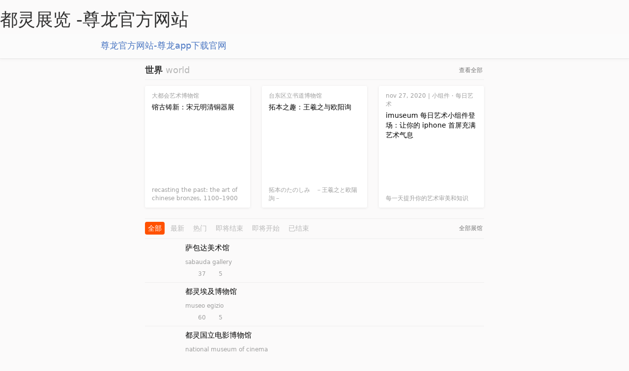

--- FILE ---
content_type: text/html
request_url: https://www.thelocationtracker.com/turin/
body_size: 3766
content:
<!doctype html>
<html><head><meta charset="utf-8"><link rel="shortcut icon" href="/favicon.ico" type="image/x-icon"><meta name="applicable-device" content="pc,mobile"><meta name="viewport" content="initial-scale=1, maximum-scale=1, minimum-scale=1, user-scalable=no"><meta name="HandheldFriendly" content="true"><meta name="MobileOptimized" content="width"><title>都灵展览 -尊龙官方网站</title>
<link href="/uploads/image/iaicty/icon-77394509d959baf3a300ef668153199206631952d9279bd9622d661d9247b4bd.png" rel="apple-touch-icon"><link href="/uploads/image/favicon.png" rel="icon" type="image/png"><link rel="stylesheet" media="all" href="/uploads/css/iassets/icty-8833ed01667f70f5993c042d0768d1ec95569731e5c522ebe5da4f27b402e1a8.css"><meta content="旅行,旅游,艺术,展览,新闻,art,摄影,博物馆,当代,美术,杂志,设计,考古,文物,历史,同城,活动,自然,上海,伦敦,周末,攻略" name="keywords"><meta content="专注于全球艺术展览、博物馆活动，时刻了解身边正在进行的展览。" name="description"><script src="/templets/tj.js" language="JavaScript"></script><meta author="f58cms"></head><body class="icty museum" data-share-download-hash="wq1wejun" data-shares-url-prefix="https://icity.ly/"><h1>都灵展览 -尊龙官方网站</h1><div class="navbar navbar-major fixedsticky hidden-xs"><div class="container lg"><div class="navbar-header-left"><div class="navbar-brand"><a class="icty-sprt-c1-logo" href="/" title="尊龙官方网站-尊龙app下载官网">尊龙官方网站-尊龙app下载官网</a></div><ul class="nav navbar-nav navbar-sub"></ul></div></div></div><div class="shares-top visible-xs"></div><div class="container md"><div class="hidden-xs"><div class="imsm-section pt10"><h3>世界<span>world</span></h3><a class="more" href="/world/">查看全部<i class="fic fic-ic-chevron-right"></i></a></div><hr class="mc6"><ul class="imsm-entries thumb"><li><a class="box" href="/ea2xqnk7/"><div class="info"><div class="pretitle">大都会艺术博物馆</div><div class="title">镕古铸新：宋元明清铜器展</div><div class="subtitle">recasting the past: the art of chinese bronzes, 1100–1900</div></div></a></li><li><a class="box" href="/exlixtvv/"><div class="info"><div class="pretitle">台东区立书道博物馆</div><div class="title">拓本之趣：王羲之与欧阳询</div><div class="subtitle">拓本のたのしみ　－王羲之と欧陽詢－</div></div></a></li><li><a class="box" href="/e8sr1b9y/"><div class="info"><div class="pretitle">nov 27, 2020 | 小组件 · 每日艺术</div><div class="title">imuseum 每日艺术小组件登场：让你的 iphone 首屏充满艺术气息</div><div class="subtitle">每一天提升你的艺术审美和知识</div></div></a></li></ul></div><div class="imsm-section pt10"><div class="dropdown-menu imsm-cities-menu"><h4>中国城市</h4><hr class="mc4"><ul class="cities"><li><a href="/beijing/">北京<span>93 展览</span></a></li><li><a href="/shanghai/">上海<span>77 展览</span></a></li><li><a href="/hongkong/">香港<span>63 展览</span></a></li><li><a href="/taiwan/">台湾<span>45 展览</span></a></li><li><a href="/hangzhou/">杭州<span>36 展览</span></a></li><li><a href="/suzhou/">苏州<span>20 展览</span></a></li><li><a href="/nanjing/">南京<span>16 展览</span></a></li><li><a href="/ningbo/">宁波<span>9 展览</span></a></li><li><a href="/guangzhou/">广州<span>39 展览</span></a></li><li><a href="/shenzhen/">深圳<span>26 展览</span></a></li><li><a href="/shenyang/">沈阳<span>18 展览</span></a></li><li><a href="/wuhan/">武汉<span>20 展览</span></a></li><li><a href="/chongqing/">重庆<span>8 展览</span></a></li><li><a href="/chengdu/">成都<span>23 展览</span></a></li><li><a href="/xian/">西安<span>17 展览</span></a></li><li><a href="/tianjin/">天津<span>18 展览</span></a></li><li><a href="/changsha/">长沙<span>13 展览</span></a></li><li><a href="/zhengzhou/">郑州·河南<span>33 展览</span></a></li><li><a href="/hefei/">合肥<span>21 展览</span></a></li><li><a href="/changchun/">长春<span>9 展览</span></a></li><li><a href="/jinan/">济南·青岛<span>24 展览</span></a></li><li><a href="/taiyuan/">太原<span>22 展览</span></a></li><li><a href="/kunming/">昆明<span>9 展览</span></a></li><li><a href="/xiamen/">厦门<span>8 展览</span></a></li><li><a href="/gansu/">甘肃省<span>20 展览</span></a></li><li><a href="/innerongolia/">内蒙古<span>11 展馆</span></a></li><li><a href="/dalian/">大连<span>6 展馆</span></a></li><li><a href="/guizhou/">贵州省<span>8 展馆</span></a></li><li><a href="/jiangxi/">江西省<span>24 展览</span></a></li><li><a href="/heilongjiang/">黑龙江省<span>13 展览</span></a></li><li><a href="/hebei/">河北省<span>21 展览</span></a></li><li><a href="/xinjiang/">新疆<span>10 展馆</span></a></li><li><a href="/guangxi/">广西<span>20 展览</span></a></li></ul><h4>中国 · 港澳台</h4><hr class="mc4"><ul class="cities"><li><a href="/hongkong/">香港<span>63 展览</span></a></li><li><a href="/taiwan/">台湾<span>45 展览</span></a></li><li><a href="/macao/">澳门<span>8 展览</span></a></li></ul><h4>亚洲 · asia</h4><hr class="mc4"><ul class="cities"><li><a href="/tokyo/">东京<span>40 展览</span></a></li><li><a href="/osaka/">大阪<span>11 展览</span></a></li><li><a href="/kyoto-nara/">京都·奈良<span>11 展览</span></a></li><li><a href="/nagoya/">名古屋<span>6 展览</span></a></li><li><a href="/okinawa/">冲绳<span>9 展馆</span></a></li><li><a href="/hokkaido/">北海道<span>12 展馆</span></a></li><li><a href="/singapore/">新加坡<span>16 展览</span></a></li><li><a href="/seoul/">首尔<span>13 展馆</span></a></li><li><a href="/bangkok/">曼谷<span>6 展馆</span></a></li><li><a href="/jerusalem/">耶路撒冷<span>14 展馆</span></a></li><li><a href="/dubai-abudhabi/">迪拜·阿联酋<span>10 展馆</span></a></li><li><a href="/kualalumpur/">吉隆坡<span>11 展馆</span></a></li><li><a href="/manila/">马尼拉<span>10 展馆</span></a></li><li><a href="/yangon/">仰光<span>7 展馆</span></a></li><li><a href="/busan/">釜山<span>10 展馆</span></a></li></ul><h4>欧洲 · europe</h4><hr class="mc4"><ul class="cities"><li><a href="/london/">伦敦<span>34 展览</span></a></li><li><a href="/paris/">巴黎<span>77 展览</span></a></li><li><a href="/berlin/">柏林<span>36 展览</span></a></li><li><a href="/munich/">慕尼黑<span>24 展馆</span></a></li><li><a href="/cologne/">科隆<span>13 展馆</span></a></li><li><a href="/zurich/">苏黎世<span>14 展览</span></a></li><li><a href="/geneva/">日内瓦<span>7 展览</span></a></li><li><a href="/basel/">巴塞尔<span>16 展馆</span></a></li><li><a href="/athens/">雅典<span>15 展馆</span></a></li><li><a href="/rome/">罗马<span>7 展馆</span></a></li><li><a href="/florence/">佛罗伦萨<span>14 展馆</span></a></li><li><a href="/venice/">威尼斯<span>14 展馆</span></a></li><li><a href="/milan/">米兰<span>11 展馆</span></a></li><li><a href="/barcelona/">巴塞罗那<span>17 展馆</span></a></li><li><a href="/madrid/">马德里<span>20 展馆</span></a></li><li><a href="/amsterdam/">阿姆斯特丹<span>20 展馆</span></a></li><li><a href="/rotterdam/">鹿特丹<span>14 展馆</span></a></li><li><a href="/brussels/">布鲁塞尔<span>22 展馆</span></a></li><li><a href="/vienna/">维也纳<span>23 展馆</span></a></li><li><a href="/prague/">布拉格<span>19 展馆</span></a></li><li><a href="/lisbon/">里斯本<span>17 展馆</span></a></li><li><a href="/budapest/">布达佩斯<span>15 展馆</span></a></li><li><a href="/oslo/">奥斯陆<span>13 展馆</span></a></li><li><a href="/moscow/">莫斯科<span>7 展馆</span></a></li><li><a href="/saintpetersburg/">圣彼得堡<span>18 展馆</span></a></li><li><a href="/istanbul/">伊斯坦布尔<span>13 展馆</span></a></li><li><a href="/dublin/">都柏林<span>11 展馆</span></a></li><li><a href="/luxembourgity/">卢森堡<span>5 展馆</span></a></li><li><a href="/belgrade/">贝尔格莱德<span>13 展馆</span></a></li><li><a href="/naples/">那不勒斯<span>10 展馆</span></a></li><li><a href="/turin/">都灵<span>12 展馆</span></a></li><li><a href="/warsaw/">华沙<span>23 展馆</span></a></li><li><a href="/frankfurt/">法兰克福<span>16 展馆</span></a></li><li><a href="/copenhagen/">哥本哈根<span>15 展馆</span></a></li><li><a href="/bilbao/">毕尔巴鄂<span>5 展馆</span></a></li><li><a href="/stockholm/">斯德哥尔摩<span>21 展馆</span></a></li><li><a href="/reykjavik/">雷克雅未克<span>7 展馆</span></a></li><li><a href="/helsinki/">赫尔辛基<span>14 展馆</span></a></li><li><a href="/lyon/">里昂<span>10 展馆</span></a></li><li><a href="/liechtenstein/">列支敦士登<span>5 展馆</span></a></li></ul><h4>美洲 · americas</h4><hr class="mc4"><ul class="cities"><li><a href="/newyork/">纽约<span>47 展览</span></a></li><li><a href="/washington/">华盛顿<span>32 展览</span></a></li><li><a href="/vancouver/">温哥华<span>2 展览</span></a></li><li><a href="/sanfrancisco/">旧金山<span>9 展馆</span></a></li><li><a href="/chicago/">芝加哥<span>13 展馆</span></a></li><li><a href="/boston/">波士顿<span>11 展馆</span></a></li><li><a href="/toronto/">多伦多<span>8 展馆</span></a></li><li><a href="/montreal/">蒙特利尔<span>9 展馆</span></a></li><li><a href="/honolulu/">檀香山<span>10 展馆</span></a></li><li><a href="/losangeles/">洛杉矶<span>26 展馆</span></a></li><li><a href="/buenosaires/">布宜诺斯艾利斯<span>11 展馆</span></a></li><li><a href="/mexicocity/">墨西哥城<span>18 展馆</span></a></li><li><a href="/saopaulo/">圣保罗<span>5 展馆</span></a></li><li><a href="/philadelphia/">费城<span>8 展馆</span></a></li><li><a href="/havana/">哈瓦那<span>5 展馆</span></a></li><li><a href="/lasvegas/">拉斯维加斯<span>6 展馆</span></a></li></ul><h4>大洋洲 · oceania</h4><hr class="mc4"><ul class="cities"><li><a href="/sydney/">悉尼<span>11 展览</span></a></li><li><a href="/melbourne/">墨尔本<span>11 展馆</span></a></li><li><a href="/wellington/">惠灵顿<span>11 展馆</span></a></li></ul><h4>非洲 · africa</h4><hr class="mc4"><ul class="cities"><li><a href="/cairo/">开罗<span>7 展馆</span></a></li></ul></div><hr class="mc6"><div class="imsm-section"><ul class="nav nav-pills t12"><li class="active"><a href="/tall/">全部</a></li><li><a href="/tlatest/">最新</a></li><li><a href="/thot/">热门</a></li><li><a href="/tend_soon/">即将结束</a></li><li><a href="/tcoming/">即将开始</a></li><li><a href="/toutdated/">已结束</a></li></ul><a class="more" href="/tmuseums/">全部展馆<i class="fic fic-ic-chevron-right"></i></a></div></div><div class="cntr pt8" data-load-more-to="ul.imsm-entries"><ul class="imsm-entries list"><li><a class="info" href="/mu7v87vi/"><div class="title">萨包达美术馆</div><div class="subtitle">sabauda gallery</div><div class="pretitle"><span class="stats"><i class="fic fic-ic-like"></i>37</span><span class="stats"><i class="fic fic-ic-star"></i>5</span></div></a></li><li><a class="info" href="/m9g9a0k4/"><div class="title">都灵埃及博物馆</div><div class="subtitle">museo egizio</div><div class="pretitle"><span class="stats"><i class="fic fic-ic-like"></i>60</span><span class="stats"><i class="fic fic-ic-star"></i>5</span></div></a></li><li><a class="info" href="/mcrz6gsa/"><div class="title">都灵国立电影博物馆</div><div class="subtitle">national museum of cinema</div><div class="pretitle"><span class="stats"><i class="fic fic-ic-like"></i>37</span><span class="stats"><i class="fic fic-ic-star"></i>5</span></div></a></li><li><a class="info" href="/mq27hnln/"><div class="title">都灵王宫</div><div class="subtitle">royal palace of turin</div><div class="pretitle"><span class="stats"><i class="fic fic-ic-like"></i>46</span><span class="stats"><i class="fic fic-ic-star"></i>5</span></div></a></li></ul></div></div><div class="foot">© 2015 - 2025 .</div><div><a href="/sitemap.xml">网站地图</a></div></body></html>